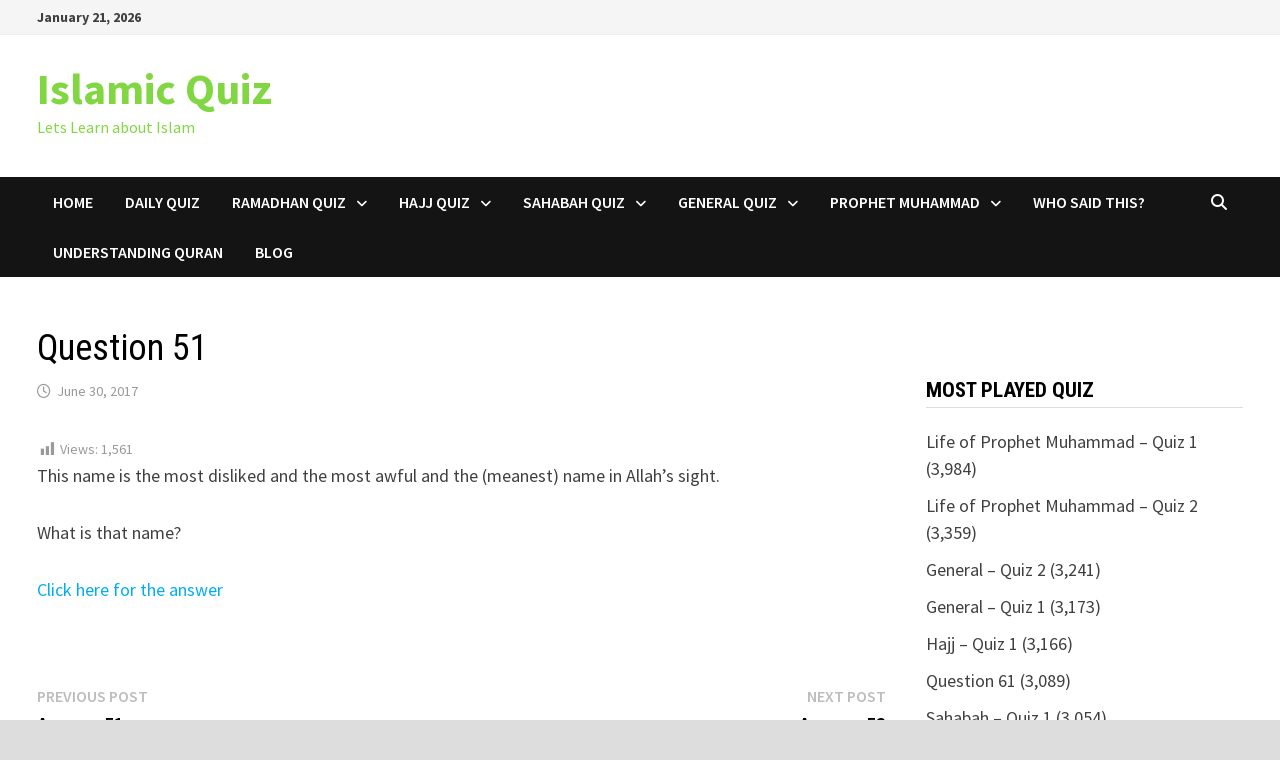

--- FILE ---
content_type: text/html; charset=UTF-8
request_url: https://islamicquiz.co.in/question-51/
body_size: 12068
content:
<!doctype html>
<html lang="en-US">
<head>
	<meta charset="UTF-8">
	<meta name="viewport" content="width=device-width, initial-scale=1">
	<link rel="profile" href="https://gmpg.org/xfn/11">

	<meta name='robots' content='index, follow, max-image-preview:large, max-snippet:-1, max-video-preview:-1' />

	<!-- This site is optimized with the Yoast SEO plugin v26.7 - https://yoast.com/wordpress/plugins/seo/ -->
	<title>Question 51 - Islamic Quiz</title>
	<link rel="canonical" href="https://islamicquiz.co.in/question-51/" />
	<meta property="og:locale" content="en_US" />
	<meta property="og:type" content="article" />
	<meta property="og:title" content="Question 51 - Islamic Quiz" />
	<meta property="og:description" content="This name is the most disliked and the most awful and the (meanest) name in Allah&#8217;s sight. What is that name? Click here for the &hellip;" />
	<meta property="og:url" content="https://islamicquiz.co.in/question-51/" />
	<meta property="og:site_name" content="Islamic Quiz" />
	<meta property="article:published_time" content="2017-06-30T09:14:00+00:00" />
	<meta property="article:modified_time" content="2022-07-30T16:07:32+00:00" />
	<meta name="author" content="admin" />
	<meta name="twitter:card" content="summary_large_image" />
	<meta name="twitter:label1" content="Written by" />
	<meta name="twitter:data1" content="admin" />
	<script type="application/ld+json" class="yoast-schema-graph">{"@context":"https://schema.org","@graph":[{"@type":"Article","@id":"https://islamicquiz.co.in/question-51/#article","isPartOf":{"@id":"https://islamicquiz.co.in/question-51/"},"author":{"name":"admin","@id":"https://islamicquiz.co.in/#/schema/person/9ce4f39eacc708d3d26388f152c82f85"},"headline":"Question 51","datePublished":"2017-06-30T09:14:00+00:00","dateModified":"2022-07-30T16:07:32+00:00","mainEntityOfPage":{"@id":"https://islamicquiz.co.in/question-51/"},"wordCount":28,"articleSection":["Quiz of the day"],"inLanguage":"en-US"},{"@type":"WebPage","@id":"https://islamicquiz.co.in/question-51/","url":"https://islamicquiz.co.in/question-51/","name":"Question 51 - Islamic Quiz","isPartOf":{"@id":"https://islamicquiz.co.in/#website"},"datePublished":"2017-06-30T09:14:00+00:00","dateModified":"2022-07-30T16:07:32+00:00","author":{"@id":"https://islamicquiz.co.in/#/schema/person/9ce4f39eacc708d3d26388f152c82f85"},"breadcrumb":{"@id":"https://islamicquiz.co.in/question-51/#breadcrumb"},"inLanguage":"en-US","potentialAction":[{"@type":"ReadAction","target":["https://islamicquiz.co.in/question-51/"]}]},{"@type":"BreadcrumbList","@id":"https://islamicquiz.co.in/question-51/#breadcrumb","itemListElement":[{"@type":"ListItem","position":1,"name":"Home","item":"https://islamicquiz.co.in/"},{"@type":"ListItem","position":2,"name":"Blog","item":"https://islamicquiz.co.in/blog/"},{"@type":"ListItem","position":3,"name":"Question 51"}]},{"@type":"WebSite","@id":"https://islamicquiz.co.in/#website","url":"https://islamicquiz.co.in/","name":"Islamic Quiz","description":"Lets Learn about Islam","potentialAction":[{"@type":"SearchAction","target":{"@type":"EntryPoint","urlTemplate":"https://islamicquiz.co.in/?s={search_term_string}"},"query-input":{"@type":"PropertyValueSpecification","valueRequired":true,"valueName":"search_term_string"}}],"inLanguage":"en-US"},{"@type":"Person","@id":"https://islamicquiz.co.in/#/schema/person/9ce4f39eacc708d3d26388f152c82f85","name":"admin","image":{"@type":"ImageObject","inLanguage":"en-US","@id":"https://islamicquiz.co.in/#/schema/person/image/","url":"https://secure.gravatar.com/avatar/83a522ee8bfc485f4fc45426feb298fb6d06f6a0ade0937392c2f2fbb45e6a0d?s=96&d=mm&r=g","contentUrl":"https://secure.gravatar.com/avatar/83a522ee8bfc485f4fc45426feb298fb6d06f6a0ade0937392c2f2fbb45e6a0d?s=96&d=mm&r=g","caption":"admin"}}]}</script>
	<!-- / Yoast SEO plugin. -->


<link rel='dns-prefetch' href='//fonts.googleapis.com' />
<link rel="alternate" type="application/rss+xml" title="Islamic Quiz &raquo; Feed" href="https://islamicquiz.co.in/feed/" />
<link rel="alternate" type="application/rss+xml" title="Islamic Quiz &raquo; Comments Feed" href="https://islamicquiz.co.in/comments/feed/" />
<link rel="alternate" title="oEmbed (JSON)" type="application/json+oembed" href="https://islamicquiz.co.in/wp-json/oembed/1.0/embed?url=https%3A%2F%2Fislamicquiz.co.in%2Fquestion-51%2F" />
<link rel="alternate" title="oEmbed (XML)" type="text/xml+oembed" href="https://islamicquiz.co.in/wp-json/oembed/1.0/embed?url=https%3A%2F%2Fislamicquiz.co.in%2Fquestion-51%2F&#038;format=xml" />
		<!-- This site uses the Google Analytics by MonsterInsights plugin v9.11.1 - Using Analytics tracking - https://www.monsterinsights.com/ -->
							<script src="//www.googletagmanager.com/gtag/js?id=G-WN8RKEPDB7"  data-cfasync="false" data-wpfc-render="false" type="text/javascript" async></script>
			<script data-cfasync="false" data-wpfc-render="false" type="text/javascript">
				var mi_version = '9.11.1';
				var mi_track_user = true;
				var mi_no_track_reason = '';
								var MonsterInsightsDefaultLocations = {"page_location":"https:\/\/islamicquiz.co.in\/question-51\/"};
								if ( typeof MonsterInsightsPrivacyGuardFilter === 'function' ) {
					var MonsterInsightsLocations = (typeof MonsterInsightsExcludeQuery === 'object') ? MonsterInsightsPrivacyGuardFilter( MonsterInsightsExcludeQuery ) : MonsterInsightsPrivacyGuardFilter( MonsterInsightsDefaultLocations );
				} else {
					var MonsterInsightsLocations = (typeof MonsterInsightsExcludeQuery === 'object') ? MonsterInsightsExcludeQuery : MonsterInsightsDefaultLocations;
				}

								var disableStrs = [
										'ga-disable-G-WN8RKEPDB7',
									];

				/* Function to detect opted out users */
				function __gtagTrackerIsOptedOut() {
					for (var index = 0; index < disableStrs.length; index++) {
						if (document.cookie.indexOf(disableStrs[index] + '=true') > -1) {
							return true;
						}
					}

					return false;
				}

				/* Disable tracking if the opt-out cookie exists. */
				if (__gtagTrackerIsOptedOut()) {
					for (var index = 0; index < disableStrs.length; index++) {
						window[disableStrs[index]] = true;
					}
				}

				/* Opt-out function */
				function __gtagTrackerOptout() {
					for (var index = 0; index < disableStrs.length; index++) {
						document.cookie = disableStrs[index] + '=true; expires=Thu, 31 Dec 2099 23:59:59 UTC; path=/';
						window[disableStrs[index]] = true;
					}
				}

				if ('undefined' === typeof gaOptout) {
					function gaOptout() {
						__gtagTrackerOptout();
					}
				}
								window.dataLayer = window.dataLayer || [];

				window.MonsterInsightsDualTracker = {
					helpers: {},
					trackers: {},
				};
				if (mi_track_user) {
					function __gtagDataLayer() {
						dataLayer.push(arguments);
					}

					function __gtagTracker(type, name, parameters) {
						if (!parameters) {
							parameters = {};
						}

						if (parameters.send_to) {
							__gtagDataLayer.apply(null, arguments);
							return;
						}

						if (type === 'event') {
														parameters.send_to = monsterinsights_frontend.v4_id;
							var hookName = name;
							if (typeof parameters['event_category'] !== 'undefined') {
								hookName = parameters['event_category'] + ':' + name;
							}

							if (typeof MonsterInsightsDualTracker.trackers[hookName] !== 'undefined') {
								MonsterInsightsDualTracker.trackers[hookName](parameters);
							} else {
								__gtagDataLayer('event', name, parameters);
							}
							
						} else {
							__gtagDataLayer.apply(null, arguments);
						}
					}

					__gtagTracker('js', new Date());
					__gtagTracker('set', {
						'developer_id.dZGIzZG': true,
											});
					if ( MonsterInsightsLocations.page_location ) {
						__gtagTracker('set', MonsterInsightsLocations);
					}
										__gtagTracker('config', 'G-WN8RKEPDB7', {"forceSSL":"true"} );
										window.gtag = __gtagTracker;										(function () {
						/* https://developers.google.com/analytics/devguides/collection/analyticsjs/ */
						/* ga and __gaTracker compatibility shim. */
						var noopfn = function () {
							return null;
						};
						var newtracker = function () {
							return new Tracker();
						};
						var Tracker = function () {
							return null;
						};
						var p = Tracker.prototype;
						p.get = noopfn;
						p.set = noopfn;
						p.send = function () {
							var args = Array.prototype.slice.call(arguments);
							args.unshift('send');
							__gaTracker.apply(null, args);
						};
						var __gaTracker = function () {
							var len = arguments.length;
							if (len === 0) {
								return;
							}
							var f = arguments[len - 1];
							if (typeof f !== 'object' || f === null || typeof f.hitCallback !== 'function') {
								if ('send' === arguments[0]) {
									var hitConverted, hitObject = false, action;
									if ('event' === arguments[1]) {
										if ('undefined' !== typeof arguments[3]) {
											hitObject = {
												'eventAction': arguments[3],
												'eventCategory': arguments[2],
												'eventLabel': arguments[4],
												'value': arguments[5] ? arguments[5] : 1,
											}
										}
									}
									if ('pageview' === arguments[1]) {
										if ('undefined' !== typeof arguments[2]) {
											hitObject = {
												'eventAction': 'page_view',
												'page_path': arguments[2],
											}
										}
									}
									if (typeof arguments[2] === 'object') {
										hitObject = arguments[2];
									}
									if (typeof arguments[5] === 'object') {
										Object.assign(hitObject, arguments[5]);
									}
									if ('undefined' !== typeof arguments[1].hitType) {
										hitObject = arguments[1];
										if ('pageview' === hitObject.hitType) {
											hitObject.eventAction = 'page_view';
										}
									}
									if (hitObject) {
										action = 'timing' === arguments[1].hitType ? 'timing_complete' : hitObject.eventAction;
										hitConverted = mapArgs(hitObject);
										__gtagTracker('event', action, hitConverted);
									}
								}
								return;
							}

							function mapArgs(args) {
								var arg, hit = {};
								var gaMap = {
									'eventCategory': 'event_category',
									'eventAction': 'event_action',
									'eventLabel': 'event_label',
									'eventValue': 'event_value',
									'nonInteraction': 'non_interaction',
									'timingCategory': 'event_category',
									'timingVar': 'name',
									'timingValue': 'value',
									'timingLabel': 'event_label',
									'page': 'page_path',
									'location': 'page_location',
									'title': 'page_title',
									'referrer' : 'page_referrer',
								};
								for (arg in args) {
																		if (!(!args.hasOwnProperty(arg) || !gaMap.hasOwnProperty(arg))) {
										hit[gaMap[arg]] = args[arg];
									} else {
										hit[arg] = args[arg];
									}
								}
								return hit;
							}

							try {
								f.hitCallback();
							} catch (ex) {
							}
						};
						__gaTracker.create = newtracker;
						__gaTracker.getByName = newtracker;
						__gaTracker.getAll = function () {
							return [];
						};
						__gaTracker.remove = noopfn;
						__gaTracker.loaded = true;
						window['__gaTracker'] = __gaTracker;
					})();
									} else {
										console.log("");
					(function () {
						function __gtagTracker() {
							return null;
						}

						window['__gtagTracker'] = __gtagTracker;
						window['gtag'] = __gtagTracker;
					})();
									}
			</script>
							<!-- / Google Analytics by MonsterInsights -->
		<style id='wp-img-auto-sizes-contain-inline-css' type='text/css'>
img:is([sizes=auto i],[sizes^="auto," i]){contain-intrinsic-size:3000px 1500px}
/*# sourceURL=wp-img-auto-sizes-contain-inline-css */
</style>
<link rel='stylesheet' id='dashicons-css' href='https://islamicquiz.co.in/wp-includes/css/dashicons.min.css?ver=6.9' type='text/css' media='all' />
<link rel='stylesheet' id='post-views-counter-frontend-css' href='https://islamicquiz.co.in/wp-content/plugins/post-views-counter/css/frontend.css?ver=1.7.1' type='text/css' media='all' />
<style id='wp-emoji-styles-inline-css' type='text/css'>

	img.wp-smiley, img.emoji {
		display: inline !important;
		border: none !important;
		box-shadow: none !important;
		height: 1em !important;
		width: 1em !important;
		margin: 0 0.07em !important;
		vertical-align: -0.1em !important;
		background: none !important;
		padding: 0 !important;
	}
/*# sourceURL=wp-emoji-styles-inline-css */
</style>
<style id='wp-block-library-inline-css' type='text/css'>
:root{--wp-block-synced-color:#7a00df;--wp-block-synced-color--rgb:122,0,223;--wp-bound-block-color:var(--wp-block-synced-color);--wp-editor-canvas-background:#ddd;--wp-admin-theme-color:#007cba;--wp-admin-theme-color--rgb:0,124,186;--wp-admin-theme-color-darker-10:#006ba1;--wp-admin-theme-color-darker-10--rgb:0,107,160.5;--wp-admin-theme-color-darker-20:#005a87;--wp-admin-theme-color-darker-20--rgb:0,90,135;--wp-admin-border-width-focus:2px}@media (min-resolution:192dpi){:root{--wp-admin-border-width-focus:1.5px}}.wp-element-button{cursor:pointer}:root .has-very-light-gray-background-color{background-color:#eee}:root .has-very-dark-gray-background-color{background-color:#313131}:root .has-very-light-gray-color{color:#eee}:root .has-very-dark-gray-color{color:#313131}:root .has-vivid-green-cyan-to-vivid-cyan-blue-gradient-background{background:linear-gradient(135deg,#00d084,#0693e3)}:root .has-purple-crush-gradient-background{background:linear-gradient(135deg,#34e2e4,#4721fb 50%,#ab1dfe)}:root .has-hazy-dawn-gradient-background{background:linear-gradient(135deg,#faaca8,#dad0ec)}:root .has-subdued-olive-gradient-background{background:linear-gradient(135deg,#fafae1,#67a671)}:root .has-atomic-cream-gradient-background{background:linear-gradient(135deg,#fdd79a,#004a59)}:root .has-nightshade-gradient-background{background:linear-gradient(135deg,#330968,#31cdcf)}:root .has-midnight-gradient-background{background:linear-gradient(135deg,#020381,#2874fc)}:root{--wp--preset--font-size--normal:16px;--wp--preset--font-size--huge:42px}.has-regular-font-size{font-size:1em}.has-larger-font-size{font-size:2.625em}.has-normal-font-size{font-size:var(--wp--preset--font-size--normal)}.has-huge-font-size{font-size:var(--wp--preset--font-size--huge)}.has-text-align-center{text-align:center}.has-text-align-left{text-align:left}.has-text-align-right{text-align:right}.has-fit-text{white-space:nowrap!important}#end-resizable-editor-section{display:none}.aligncenter{clear:both}.items-justified-left{justify-content:flex-start}.items-justified-center{justify-content:center}.items-justified-right{justify-content:flex-end}.items-justified-space-between{justify-content:space-between}.screen-reader-text{border:0;clip-path:inset(50%);height:1px;margin:-1px;overflow:hidden;padding:0;position:absolute;width:1px;word-wrap:normal!important}.screen-reader-text:focus{background-color:#ddd;clip-path:none;color:#444;display:block;font-size:1em;height:auto;left:5px;line-height:normal;padding:15px 23px 14px;text-decoration:none;top:5px;width:auto;z-index:100000}html :where(.has-border-color){border-style:solid}html :where([style*=border-top-color]){border-top-style:solid}html :where([style*=border-right-color]){border-right-style:solid}html :where([style*=border-bottom-color]){border-bottom-style:solid}html :where([style*=border-left-color]){border-left-style:solid}html :where([style*=border-width]){border-style:solid}html :where([style*=border-top-width]){border-top-style:solid}html :where([style*=border-right-width]){border-right-style:solid}html :where([style*=border-bottom-width]){border-bottom-style:solid}html :where([style*=border-left-width]){border-left-style:solid}html :where(img[class*=wp-image-]){height:auto;max-width:100%}:where(figure){margin:0 0 1em}html :where(.is-position-sticky){--wp-admin--admin-bar--position-offset:var(--wp-admin--admin-bar--height,0px)}@media screen and (max-width:600px){html :where(.is-position-sticky){--wp-admin--admin-bar--position-offset:0px}}

/*# sourceURL=wp-block-library-inline-css */
</style><style id='global-styles-inline-css' type='text/css'>
:root{--wp--preset--aspect-ratio--square: 1;--wp--preset--aspect-ratio--4-3: 4/3;--wp--preset--aspect-ratio--3-4: 3/4;--wp--preset--aspect-ratio--3-2: 3/2;--wp--preset--aspect-ratio--2-3: 2/3;--wp--preset--aspect-ratio--16-9: 16/9;--wp--preset--aspect-ratio--9-16: 9/16;--wp--preset--color--black: #000000;--wp--preset--color--cyan-bluish-gray: #abb8c3;--wp--preset--color--white: #ffffff;--wp--preset--color--pale-pink: #f78da7;--wp--preset--color--vivid-red: #cf2e2e;--wp--preset--color--luminous-vivid-orange: #ff6900;--wp--preset--color--luminous-vivid-amber: #fcb900;--wp--preset--color--light-green-cyan: #7bdcb5;--wp--preset--color--vivid-green-cyan: #00d084;--wp--preset--color--pale-cyan-blue: #8ed1fc;--wp--preset--color--vivid-cyan-blue: #0693e3;--wp--preset--color--vivid-purple: #9b51e0;--wp--preset--gradient--vivid-cyan-blue-to-vivid-purple: linear-gradient(135deg,rgb(6,147,227) 0%,rgb(155,81,224) 100%);--wp--preset--gradient--light-green-cyan-to-vivid-green-cyan: linear-gradient(135deg,rgb(122,220,180) 0%,rgb(0,208,130) 100%);--wp--preset--gradient--luminous-vivid-amber-to-luminous-vivid-orange: linear-gradient(135deg,rgb(252,185,0) 0%,rgb(255,105,0) 100%);--wp--preset--gradient--luminous-vivid-orange-to-vivid-red: linear-gradient(135deg,rgb(255,105,0) 0%,rgb(207,46,46) 100%);--wp--preset--gradient--very-light-gray-to-cyan-bluish-gray: linear-gradient(135deg,rgb(238,238,238) 0%,rgb(169,184,195) 100%);--wp--preset--gradient--cool-to-warm-spectrum: linear-gradient(135deg,rgb(74,234,220) 0%,rgb(151,120,209) 20%,rgb(207,42,186) 40%,rgb(238,44,130) 60%,rgb(251,105,98) 80%,rgb(254,248,76) 100%);--wp--preset--gradient--blush-light-purple: linear-gradient(135deg,rgb(255,206,236) 0%,rgb(152,150,240) 100%);--wp--preset--gradient--blush-bordeaux: linear-gradient(135deg,rgb(254,205,165) 0%,rgb(254,45,45) 50%,rgb(107,0,62) 100%);--wp--preset--gradient--luminous-dusk: linear-gradient(135deg,rgb(255,203,112) 0%,rgb(199,81,192) 50%,rgb(65,88,208) 100%);--wp--preset--gradient--pale-ocean: linear-gradient(135deg,rgb(255,245,203) 0%,rgb(182,227,212) 50%,rgb(51,167,181) 100%);--wp--preset--gradient--electric-grass: linear-gradient(135deg,rgb(202,248,128) 0%,rgb(113,206,126) 100%);--wp--preset--gradient--midnight: linear-gradient(135deg,rgb(2,3,129) 0%,rgb(40,116,252) 100%);--wp--preset--font-size--small: 13px;--wp--preset--font-size--medium: 20px;--wp--preset--font-size--large: 36px;--wp--preset--font-size--x-large: 42px;--wp--preset--spacing--20: 0.44rem;--wp--preset--spacing--30: 0.67rem;--wp--preset--spacing--40: 1rem;--wp--preset--spacing--50: 1.5rem;--wp--preset--spacing--60: 2.25rem;--wp--preset--spacing--70: 3.38rem;--wp--preset--spacing--80: 5.06rem;--wp--preset--shadow--natural: 6px 6px 9px rgba(0, 0, 0, 0.2);--wp--preset--shadow--deep: 12px 12px 50px rgba(0, 0, 0, 0.4);--wp--preset--shadow--sharp: 6px 6px 0px rgba(0, 0, 0, 0.2);--wp--preset--shadow--outlined: 6px 6px 0px -3px rgb(255, 255, 255), 6px 6px rgb(0, 0, 0);--wp--preset--shadow--crisp: 6px 6px 0px rgb(0, 0, 0);}:where(.is-layout-flex){gap: 0.5em;}:where(.is-layout-grid){gap: 0.5em;}body .is-layout-flex{display: flex;}.is-layout-flex{flex-wrap: wrap;align-items: center;}.is-layout-flex > :is(*, div){margin: 0;}body .is-layout-grid{display: grid;}.is-layout-grid > :is(*, div){margin: 0;}:where(.wp-block-columns.is-layout-flex){gap: 2em;}:where(.wp-block-columns.is-layout-grid){gap: 2em;}:where(.wp-block-post-template.is-layout-flex){gap: 1.25em;}:where(.wp-block-post-template.is-layout-grid){gap: 1.25em;}.has-black-color{color: var(--wp--preset--color--black) !important;}.has-cyan-bluish-gray-color{color: var(--wp--preset--color--cyan-bluish-gray) !important;}.has-white-color{color: var(--wp--preset--color--white) !important;}.has-pale-pink-color{color: var(--wp--preset--color--pale-pink) !important;}.has-vivid-red-color{color: var(--wp--preset--color--vivid-red) !important;}.has-luminous-vivid-orange-color{color: var(--wp--preset--color--luminous-vivid-orange) !important;}.has-luminous-vivid-amber-color{color: var(--wp--preset--color--luminous-vivid-amber) !important;}.has-light-green-cyan-color{color: var(--wp--preset--color--light-green-cyan) !important;}.has-vivid-green-cyan-color{color: var(--wp--preset--color--vivid-green-cyan) !important;}.has-pale-cyan-blue-color{color: var(--wp--preset--color--pale-cyan-blue) !important;}.has-vivid-cyan-blue-color{color: var(--wp--preset--color--vivid-cyan-blue) !important;}.has-vivid-purple-color{color: var(--wp--preset--color--vivid-purple) !important;}.has-black-background-color{background-color: var(--wp--preset--color--black) !important;}.has-cyan-bluish-gray-background-color{background-color: var(--wp--preset--color--cyan-bluish-gray) !important;}.has-white-background-color{background-color: var(--wp--preset--color--white) !important;}.has-pale-pink-background-color{background-color: var(--wp--preset--color--pale-pink) !important;}.has-vivid-red-background-color{background-color: var(--wp--preset--color--vivid-red) !important;}.has-luminous-vivid-orange-background-color{background-color: var(--wp--preset--color--luminous-vivid-orange) !important;}.has-luminous-vivid-amber-background-color{background-color: var(--wp--preset--color--luminous-vivid-amber) !important;}.has-light-green-cyan-background-color{background-color: var(--wp--preset--color--light-green-cyan) !important;}.has-vivid-green-cyan-background-color{background-color: var(--wp--preset--color--vivid-green-cyan) !important;}.has-pale-cyan-blue-background-color{background-color: var(--wp--preset--color--pale-cyan-blue) !important;}.has-vivid-cyan-blue-background-color{background-color: var(--wp--preset--color--vivid-cyan-blue) !important;}.has-vivid-purple-background-color{background-color: var(--wp--preset--color--vivid-purple) !important;}.has-black-border-color{border-color: var(--wp--preset--color--black) !important;}.has-cyan-bluish-gray-border-color{border-color: var(--wp--preset--color--cyan-bluish-gray) !important;}.has-white-border-color{border-color: var(--wp--preset--color--white) !important;}.has-pale-pink-border-color{border-color: var(--wp--preset--color--pale-pink) !important;}.has-vivid-red-border-color{border-color: var(--wp--preset--color--vivid-red) !important;}.has-luminous-vivid-orange-border-color{border-color: var(--wp--preset--color--luminous-vivid-orange) !important;}.has-luminous-vivid-amber-border-color{border-color: var(--wp--preset--color--luminous-vivid-amber) !important;}.has-light-green-cyan-border-color{border-color: var(--wp--preset--color--light-green-cyan) !important;}.has-vivid-green-cyan-border-color{border-color: var(--wp--preset--color--vivid-green-cyan) !important;}.has-pale-cyan-blue-border-color{border-color: var(--wp--preset--color--pale-cyan-blue) !important;}.has-vivid-cyan-blue-border-color{border-color: var(--wp--preset--color--vivid-cyan-blue) !important;}.has-vivid-purple-border-color{border-color: var(--wp--preset--color--vivid-purple) !important;}.has-vivid-cyan-blue-to-vivid-purple-gradient-background{background: var(--wp--preset--gradient--vivid-cyan-blue-to-vivid-purple) !important;}.has-light-green-cyan-to-vivid-green-cyan-gradient-background{background: var(--wp--preset--gradient--light-green-cyan-to-vivid-green-cyan) !important;}.has-luminous-vivid-amber-to-luminous-vivid-orange-gradient-background{background: var(--wp--preset--gradient--luminous-vivid-amber-to-luminous-vivid-orange) !important;}.has-luminous-vivid-orange-to-vivid-red-gradient-background{background: var(--wp--preset--gradient--luminous-vivid-orange-to-vivid-red) !important;}.has-very-light-gray-to-cyan-bluish-gray-gradient-background{background: var(--wp--preset--gradient--very-light-gray-to-cyan-bluish-gray) !important;}.has-cool-to-warm-spectrum-gradient-background{background: var(--wp--preset--gradient--cool-to-warm-spectrum) !important;}.has-blush-light-purple-gradient-background{background: var(--wp--preset--gradient--blush-light-purple) !important;}.has-blush-bordeaux-gradient-background{background: var(--wp--preset--gradient--blush-bordeaux) !important;}.has-luminous-dusk-gradient-background{background: var(--wp--preset--gradient--luminous-dusk) !important;}.has-pale-ocean-gradient-background{background: var(--wp--preset--gradient--pale-ocean) !important;}.has-electric-grass-gradient-background{background: var(--wp--preset--gradient--electric-grass) !important;}.has-midnight-gradient-background{background: var(--wp--preset--gradient--midnight) !important;}.has-small-font-size{font-size: var(--wp--preset--font-size--small) !important;}.has-medium-font-size{font-size: var(--wp--preset--font-size--medium) !important;}.has-large-font-size{font-size: var(--wp--preset--font-size--large) !important;}.has-x-large-font-size{font-size: var(--wp--preset--font-size--x-large) !important;}
/*# sourceURL=global-styles-inline-css */
</style>

<style id='classic-theme-styles-inline-css' type='text/css'>
/*! This file is auto-generated */
.wp-block-button__link{color:#fff;background-color:#32373c;border-radius:9999px;box-shadow:none;text-decoration:none;padding:calc(.667em + 2px) calc(1.333em + 2px);font-size:1.125em}.wp-block-file__button{background:#32373c;color:#fff;text-decoration:none}
/*# sourceURL=/wp-includes/css/classic-themes.min.css */
</style>
<link rel='stylesheet' id='font-awesome-css' href='https://islamicquiz.co.in/wp-content/themes/bam/assets/fonts/css/all.min.css?ver=6.7.2' type='text/css' media='all' />
<link rel='stylesheet' id='bam-style-css' href='https://islamicquiz.co.in/wp-content/themes/bam/style.css?ver=1.3.5' type='text/css' media='all' />
<link rel='stylesheet' id='bam-google-fonts-css' href='https://fonts.googleapis.com/css?family=Source+Sans+Pro%3A100%2C200%2C300%2C400%2C500%2C600%2C700%2C800%2C900%2C100i%2C200i%2C300i%2C400i%2C500i%2C600i%2C700i%2C800i%2C900i|Roboto+Condensed%3A100%2C200%2C300%2C400%2C500%2C600%2C700%2C800%2C900%2C100i%2C200i%2C300i%2C400i%2C500i%2C600i%2C700i%2C800i%2C900i%26subset%3Dlatin' type='text/css' media='all' />
<script type="text/javascript" src="https://islamicquiz.co.in/wp-content/plugins/google-analytics-for-wordpress/assets/js/frontend-gtag.min.js?ver=9.11.1" id="monsterinsights-frontend-script-js" async="async" data-wp-strategy="async"></script>
<script data-cfasync="false" data-wpfc-render="false" type="text/javascript" id='monsterinsights-frontend-script-js-extra'>/* <![CDATA[ */
var monsterinsights_frontend = {"js_events_tracking":"true","download_extensions":"doc,pdf,ppt,zip,xls,docx,pptx,xlsx","inbound_paths":"[]","home_url":"https:\/\/islamicquiz.co.in","hash_tracking":"false","v4_id":"G-WN8RKEPDB7"};/* ]]> */
</script>
<link rel="https://api.w.org/" href="https://islamicquiz.co.in/wp-json/" /><link rel="alternate" title="JSON" type="application/json" href="https://islamicquiz.co.in/wp-json/wp/v2/posts/700" /><link rel="EditURI" type="application/rsd+xml" title="RSD" href="https://islamicquiz.co.in/xmlrpc.php?rsd" />
<meta name="generator" content="WordPress 6.9" />
<link rel='shortlink' href='https://islamicquiz.co.in/?p=700' />

		<style type="text/css" id="theme-custom-css">
			/* Color CSS */
                
                    blockquote {
                        border-left: 4px solid #81d742;
                    }

                    button,
                    input[type="button"],
                    input[type="reset"],
                    input[type="submit"] {
                        background: #81d742;
                    }

                    .wp-block-search .wp-block-search__button {
                        background: #81d742;
                    }

                    .bam-readmore {
                        background: #81d742;
                    }

                    .site-title a, .site-description {
                        color: #81d742;
                    }

                    .site-header.default-style .main-navigation ul li a:hover {
                        color: #81d742;
                    }

                    .site-header.default-style .main-navigation ul ul li a:hover {
                        background: #81d742;
                    }

                    .site-header.default-style .main-navigation .current_page_item > a,
                    .site-header.default-style .main-navigation .current-menu-item > a,
                    .site-header.default-style .main-navigation .current_page_ancestor > a,
                    .site-header.default-style .main-navigation .current-menu-ancestor > a {
                        color: #81d742;
                    }

                    .site-header.horizontal-style .main-navigation ul li a:hover {
                        color: #81d742;
                    }

                    .site-header.horizontal-style .main-navigation ul ul li a:hover {
                        background: #81d742;
                    }

                    .site-header.horizontal-style .main-navigation .current_page_item > a,
                    .site-header.horizontal-style .main-navigation .current-menu-item > a,
                    .site-header.horizontal-style .main-navigation .current_page_ancestor > a,
                    .site-header.horizontal-style .main-navigation .current-menu-ancestor > a {
                        color: #81d742;
                    }

                    .posts-navigation .nav-previous a:hover,
                    .posts-navigation .nav-next a:hover {
                        color: #81d742;
                    }

                    .post-navigation .nav-previous .post-title:hover,
                    .post-navigation .nav-next .post-title:hover {
                        color: #81d742;
                    }

                    .pagination .page-numbers.current {
                        background: #81d742;
                        border: 1px solid #81d742;
                        color: #ffffff;
                    }
                      
                    .pagination a.page-numbers:hover {
                        background: #81d742;
                        border: 1px solid #81d742;
                    }

                    .widget a:hover,
                    .widget ul li a:hover {
                        color: #81d742;
                    }

                    li.bm-tab.th-ui-state-active a {
                        border-bottom: 1px solid #81d742;
                    }

                    .footer-widget-area .widget a:hover {
                        color: #81d742;
                    }

                    .bms-title a:hover {
                        color: #81d742;
                    }

                    .bam-entry .entry-title a:hover {
                        color: #81d742;
                    }

                    .related-post-meta a:hover,
                    .entry-meta a:hover {
                        color: #81d742;
                    }

                    .related-post-meta .byline a:hover,
                    .entry-meta .byline a:hover {
                        color: #81d742;
                    }

                    .cat-links a {
                        color: #81d742;
                    }

                    .tags-links a:hover {
                        background: #81d742;
                    }

                    .related-post-title a:hover {
                        color: #81d742;
                    }

                    .author-posts-link:hover {
                        color: #81d742;
                    }

                    .comment-author a {
                        color: #81d742;
                    }

                    .comment-metadata a:hover,
                    .comment-metadata a:focus,
                    .pingback .comment-edit-link:hover,
                    .pingback .comment-edit-link:focus {
                        color: #81d742;
                    }

                    .comment-reply-link:hover,
                    .comment-reply-link:focus {
                        background: #81d742;
                    }

                    .comment-notes a:hover,
                    .comment-awaiting-moderation a:hover,
                    .logged-in-as a:hover,
                    .form-allowed-tags a:hover {
                        color: #81d742;
                    }

                    .required {
                        color: #81d742;
                    }

                    .comment-reply-title small a:before {
                        color: #81d742;
                    }

                    .wp-block-quote {
                        border-left: 4px solid #81d742;
                    }

                    .wp-block-quote[style*="text-align:right"], .wp-block-quote[style*="text-align: right"] {
                        border-right: 4px solid #81d742;
                    }

                    .site-info a:hover {
                        color: #81d742;
                    }

                    #bam-tags a, .widget_tag_cloud .tagcloud a {
                        background: #81d742;
                    }

                
                    .page-content a:hover,
                    .entry-content a:hover {
                        color: #00aeef;
                    }
                
                    body.boxed-layout.custom-background,
                    body.boxed-layout {
                        background-color: #dddddd;
                    }
                
                    body.boxed-layout.custom-background.separate-containers,
                    body.boxed-layout.separate-containers {
                        background-color: #dddddd;
                    }
                
                    body.wide-layout.custom-background.separate-containers,
                    body.wide-layout.separate-containers {
                        background-color: #eeeeee;
                    }		</style>

	</head>

<body class="wp-singular post-template-default single single-post postid-700 single-format-standard wp-embed-responsive wp-theme-bam boxed-layout right-sidebar one-container">



<div id="page" class="site">
	<a class="skip-link screen-reader-text" href="#content">Skip to content</a>

	
<div id="topbar" class="bam-topbar clearfix">

    <div class="container">

                    <span class="bam-date">January 21, 2026</span>
        
        
        
    </div>

</div>
	


<header id="masthead" class="site-header default-style">

    
    

<div id="site-header-inner" class="clearfix container left-logo">

    <div class="site-branding">
    <div class="site-branding-inner">

        
        <div class="site-branding-text">
                            <p class="site-title"><a href="https://islamicquiz.co.in/" rel="home">Islamic Quiz</a></p>
                                <p class="site-description">Lets Learn about Islam</p>
                    </div><!-- .site-branding-text -->

    </div><!-- .site-branding-inner -->
</div><!-- .site-branding -->
        
</div><!-- #site-header-inner -->



<nav id="site-navigation" class="main-navigation">

    <div id="site-navigation-inner" class="container align-left show-search">
        
        <div class="menu-daily-quiz-container"><ul id="primary-menu" class="menu"><li id="menu-item-435" class="menu-item menu-item-type-custom menu-item-object-custom menu-item-home menu-item-435"><a href="http://islamicquiz.co.in">Home</a></li>
<li id="menu-item-1507" class="menu-item menu-item-type-taxonomy menu-item-object-category menu-item-1507"><a href="https://islamicquiz.co.in/topics/daily-quiz/">Daily Quiz</a></li>
<li id="menu-item-1283" class="menu-item menu-item-type-custom menu-item-object-custom menu-item-has-children menu-item-1283"><a href="https://islamicquiz.co.in/ramadhan-quiz-1/">Ramadhan Quiz</a>
<ul class="sub-menu">
	<li id="menu-item-1280" class="menu-item menu-item-type-post_type menu-item-object-post menu-item-1280"><a href="https://islamicquiz.co.in/ramadhan-quiz-1/">Ramadhan Quiz 1</a></li>
</ul>
</li>
<li id="menu-item-1281" class="menu-item menu-item-type-custom menu-item-object-custom menu-item-has-children menu-item-1281"><a href="https://islamicquiz.co.in/hajj-quiz-1/">Hajj Quiz</a>
<ul class="sub-menu">
	<li id="menu-item-1273" class="menu-item menu-item-type-post_type menu-item-object-post menu-item-1273"><a href="https://islamicquiz.co.in/hajj-quiz-1/">Hajj – Quiz 1</a></li>
	<li id="menu-item-1272" class="menu-item menu-item-type-post_type menu-item-object-post menu-item-1272"><a href="https://islamicquiz.co.in/hajj-quiz-2/">Hajj – Quiz 2</a></li>
</ul>
</li>
<li id="menu-item-1282" class="menu-item menu-item-type-custom menu-item-object-custom menu-item-has-children menu-item-1282"><a href="https://islamicquiz.co.in/sahabah-quiz-1/">Sahabah Quiz</a>
<ul class="sub-menu">
	<li id="menu-item-1279" class="menu-item menu-item-type-post_type menu-item-object-post menu-item-1279"><a href="https://islamicquiz.co.in/sahabah-quiz-1/">Sahabah – Quiz 1</a></li>
</ul>
</li>
<li id="menu-item-1284" class="menu-item menu-item-type-custom menu-item-object-custom menu-item-has-children menu-item-1284"><a href="https://islamicquiz.co.in/general-quiz-1/">General Quiz</a>
<ul class="sub-menu">
	<li id="menu-item-1278" class="menu-item menu-item-type-post_type menu-item-object-post menu-item-1278"><a href="https://islamicquiz.co.in/general-quiz-1/">General – Quiz 1</a></li>
	<li id="menu-item-1277" class="menu-item menu-item-type-post_type menu-item-object-post menu-item-1277"><a href="https://islamicquiz.co.in/general-quiz-2/">General – Quiz 2</a></li>
	<li id="menu-item-1276" class="menu-item menu-item-type-post_type menu-item-object-post menu-item-1276"><a href="https://islamicquiz.co.in/general-quiz-3/">General – Quiz 3</a></li>
</ul>
</li>
<li id="menu-item-1285" class="menu-item menu-item-type-custom menu-item-object-custom menu-item-has-children menu-item-1285"><a href="https://islamicquiz.co.in/life-of-prophet-muhammad-quiz-1/">Prophet Muhammad</a>
<ul class="sub-menu">
	<li id="menu-item-1271" class="menu-item menu-item-type-post_type menu-item-object-post menu-item-1271"><a href="https://islamicquiz.co.in/life-of-prophet-muhammad-quiz-1/">Life of Prophet Muhammad – Quiz 1</a></li>
	<li id="menu-item-1270" class="menu-item menu-item-type-post_type menu-item-object-post menu-item-1270"><a href="https://islamicquiz.co.in/life-of-prophet-muhammad-quiz-2/">Life of Prophet Muhammad – Quiz 2</a></li>
	<li id="menu-item-1275" class="menu-item menu-item-type-post_type menu-item-object-post menu-item-1275"><a href="https://islamicquiz.co.in/life-of-prophet-muhammad-quiz-3/">Life of Prophet Muhammad – Quiz 3</a></li>
	<li id="menu-item-1274" class="menu-item menu-item-type-post_type menu-item-object-post menu-item-1274"><a href="https://islamicquiz.co.in/life-of-prophet-muhammad-quiz-4/">Life of Prophet Muhammad – Quiz 4</a></li>
</ul>
</li>
<li id="menu-item-1483" class="menu-item menu-item-type-post_type menu-item-object-page menu-item-1483"><a href="https://islamicquiz.co.in/who-said-this/">Who said this?</a></li>
<li id="menu-item-535" class="menu-item menu-item-type-post_type menu-item-object-page menu-item-535"><a href="https://islamicquiz.co.in/understanding-quran/">Understanding Quran</a></li>
<li id="menu-item-1490" class="menu-item menu-item-type-post_type menu-item-object-page current_page_parent menu-item-1490"><a href="https://islamicquiz.co.in/blog/">Blog</a></li>
</ul></div><div class="bam-search-button-icon">
    <i class="fas fa-search" aria-hidden="true"></i>
</div>
<div class="bam-search-box-container">
    <div class="bam-search-box">
        <form role="search" method="get" class="search-form" action="https://islamicquiz.co.in/">
				<label>
					<span class="screen-reader-text">Search for:</span>
					<input type="search" class="search-field" placeholder="Search &hellip;" value="" name="s" />
				</label>
				<input type="submit" class="search-submit" value="Search" />
			</form>    </div><!-- th-search-box -->
</div><!-- .th-search-box-container -->

        <button class="menu-toggle" aria-controls="primary-menu" aria-expanded="false" data-toggle-target=".mobile-navigation"><i class="fas fa-bars"></i>Menu</button>
        
    </div><!-- .container -->
    
</nav><!-- #site-navigation -->
<div class="mobile-dropdown">
    <nav class="mobile-navigation">
        <div class="menu-daily-quiz-container"><ul id="primary-menu-mobile" class="menu"><li class="menu-item menu-item-type-custom menu-item-object-custom menu-item-home menu-item-435"><a href="http://islamicquiz.co.in">Home</a></li>
<li class="menu-item menu-item-type-taxonomy menu-item-object-category menu-item-1507"><a href="https://islamicquiz.co.in/topics/daily-quiz/">Daily Quiz</a></li>
<li class="menu-item menu-item-type-custom menu-item-object-custom menu-item-has-children menu-item-1283"><a href="https://islamicquiz.co.in/ramadhan-quiz-1/">Ramadhan Quiz</a><button class="dropdown-toggle" data-toggle-target=".mobile-navigation .menu-item-1283 > .sub-menu" aria-expanded="false"><span class="screen-reader-text">Show sub menu</span></button>
<ul class="sub-menu">
	<li class="menu-item menu-item-type-post_type menu-item-object-post menu-item-1280"><a href="https://islamicquiz.co.in/ramadhan-quiz-1/">Ramadhan Quiz 1</a></li>
</ul>
</li>
<li class="menu-item menu-item-type-custom menu-item-object-custom menu-item-has-children menu-item-1281"><a href="https://islamicquiz.co.in/hajj-quiz-1/">Hajj Quiz</a><button class="dropdown-toggle" data-toggle-target=".mobile-navigation .menu-item-1281 > .sub-menu" aria-expanded="false"><span class="screen-reader-text">Show sub menu</span></button>
<ul class="sub-menu">
	<li class="menu-item menu-item-type-post_type menu-item-object-post menu-item-1273"><a href="https://islamicquiz.co.in/hajj-quiz-1/">Hajj – Quiz 1</a></li>
	<li class="menu-item menu-item-type-post_type menu-item-object-post menu-item-1272"><a href="https://islamicquiz.co.in/hajj-quiz-2/">Hajj – Quiz 2</a></li>
</ul>
</li>
<li class="menu-item menu-item-type-custom menu-item-object-custom menu-item-has-children menu-item-1282"><a href="https://islamicquiz.co.in/sahabah-quiz-1/">Sahabah Quiz</a><button class="dropdown-toggle" data-toggle-target=".mobile-navigation .menu-item-1282 > .sub-menu" aria-expanded="false"><span class="screen-reader-text">Show sub menu</span></button>
<ul class="sub-menu">
	<li class="menu-item menu-item-type-post_type menu-item-object-post menu-item-1279"><a href="https://islamicquiz.co.in/sahabah-quiz-1/">Sahabah – Quiz 1</a></li>
</ul>
</li>
<li class="menu-item menu-item-type-custom menu-item-object-custom menu-item-has-children menu-item-1284"><a href="https://islamicquiz.co.in/general-quiz-1/">General Quiz</a><button class="dropdown-toggle" data-toggle-target=".mobile-navigation .menu-item-1284 > .sub-menu" aria-expanded="false"><span class="screen-reader-text">Show sub menu</span></button>
<ul class="sub-menu">
	<li class="menu-item menu-item-type-post_type menu-item-object-post menu-item-1278"><a href="https://islamicquiz.co.in/general-quiz-1/">General – Quiz 1</a></li>
	<li class="menu-item menu-item-type-post_type menu-item-object-post menu-item-1277"><a href="https://islamicquiz.co.in/general-quiz-2/">General – Quiz 2</a></li>
	<li class="menu-item menu-item-type-post_type menu-item-object-post menu-item-1276"><a href="https://islamicquiz.co.in/general-quiz-3/">General – Quiz 3</a></li>
</ul>
</li>
<li class="menu-item menu-item-type-custom menu-item-object-custom menu-item-has-children menu-item-1285"><a href="https://islamicquiz.co.in/life-of-prophet-muhammad-quiz-1/">Prophet Muhammad</a><button class="dropdown-toggle" data-toggle-target=".mobile-navigation .menu-item-1285 > .sub-menu" aria-expanded="false"><span class="screen-reader-text">Show sub menu</span></button>
<ul class="sub-menu">
	<li class="menu-item menu-item-type-post_type menu-item-object-post menu-item-1271"><a href="https://islamicquiz.co.in/life-of-prophet-muhammad-quiz-1/">Life of Prophet Muhammad – Quiz 1</a></li>
	<li class="menu-item menu-item-type-post_type menu-item-object-post menu-item-1270"><a href="https://islamicquiz.co.in/life-of-prophet-muhammad-quiz-2/">Life of Prophet Muhammad – Quiz 2</a></li>
	<li class="menu-item menu-item-type-post_type menu-item-object-post menu-item-1275"><a href="https://islamicquiz.co.in/life-of-prophet-muhammad-quiz-3/">Life of Prophet Muhammad – Quiz 3</a></li>
	<li class="menu-item menu-item-type-post_type menu-item-object-post menu-item-1274"><a href="https://islamicquiz.co.in/life-of-prophet-muhammad-quiz-4/">Life of Prophet Muhammad – Quiz 4</a></li>
</ul>
</li>
<li class="menu-item menu-item-type-post_type menu-item-object-page menu-item-1483"><a href="https://islamicquiz.co.in/who-said-this/">Who said this?</a></li>
<li class="menu-item menu-item-type-post_type menu-item-object-page menu-item-535"><a href="https://islamicquiz.co.in/understanding-quran/">Understanding Quran</a></li>
<li class="menu-item menu-item-type-post_type menu-item-object-page current_page_parent menu-item-1490"><a href="https://islamicquiz.co.in/blog/">Blog</a></li>
</ul></div>    </nav>
</div>

    
         
</header><!-- #masthead -->


	
	<div id="content" class="site-content">
		<div class="container">

	
	<div id="primary" class="content-area">

		
		<main id="main" class="site-main">

			
			
<article id="post-700" class="bam-single-post post-700 post type-post status-publish format-standard hentry category-quiz-of-the-day">

	
	<div class="category-list">
			</div><!-- .category-list -->

	<header class="entry-header">
		<h1 class="entry-title">Question 51</h1>			<div class="entry-meta">
				<span class="posted-on"><i class="far fa-clock"></i><a href="https://islamicquiz.co.in/question-51/" rel="bookmark"><time class="entry-date published sm-hu" datetime="2017-06-30T14:44:00+05:30">June 30, 2017</time><time class="updated" datetime="2022-07-30T21:37:32+05:30">July 30, 2022</time></a></span>			</div><!-- .entry-meta -->
			</header><!-- .entry-header -->

	
	
	
	<div class="entry-content">
		<div class="post-views content-post post-700 entry-meta load-static">
				<span class="post-views-icon dashicons dashicons-chart-bar"></span> <span class="post-views-label">Views:</span> <span class="post-views-count">1,561</span>
			</div><p>This name is the most disliked and the most awful and the (meanest) name in Allah&#8217;s sight.</p>
<p>What is that name?</p>
<p><a href="https://islamicquiz.co.in/answer-51/">Click here for the answer</a></p>
	</div><!-- .entry-content -->

	
	<footer class="entry-footer">
			</footer><!-- .entry-footer -->

	
</article><!-- #post-700 -->
	<nav class="navigation post-navigation" aria-label="Posts">
		<h2 class="screen-reader-text">Post navigation</h2>
		<div class="nav-links"><div class="nav-previous"><a href="https://islamicquiz.co.in/answer-51/" rel="prev"><span class="meta-nav" aria-hidden="true">Previous Post</span> <span class="screen-reader-text">Previous post:</span> <br/><span class="post-title">Answer 51</span></a></div><div class="nav-next"><a href="https://islamicquiz.co.in/answer-52/" rel="next"><span class="meta-nav" aria-hidden="true">Next Post</span> <span class="screen-reader-text">Next post:</span> <br/><span class="post-title">Answer 52</span></a></div></div>
	</nav>
			
		</main><!-- #main -->

		
	</div><!-- #primary -->

	


<aside id="secondary" class="widget-area">

	
	<section id="custom_html-2" class="widget_text widget widget_custom_html"><div class="textwidget custom-html-widget"><!-- Histats.com  (div with counter) --><div id="histats_counter"></div>
<!-- Histats.com  START  (aync)-->
<script type="text/javascript">var _Hasync= _Hasync|| [];
_Hasync.push(['Histats.start', '1,4505453,4,205,255,27,00011111']);
_Hasync.push(['Histats.fasi', '1']);
_Hasync.push(['Histats.track_hits', '']);
(function() {
var hs = document.createElement('script'); hs.type = 'text/javascript'; hs.async = true;
hs.src = ('//s10.histats.com/js15_as.js');
(document.getElementsByTagName('head')[0] || document.getElementsByTagName('body')[0]).appendChild(hs);
})();</script>
<noscript><a href="/" target="_blank"><img  src="//sstatic1.histats.com/0.gif?4505453&101" alt="contadores" border="0"></a></noscript>
<!-- Histats.com  END  --></div></section><section id="post_views_counter_list_widget-2" class="widget widget_post_views_counter_list_widget"><h4 class="widget-title">Most Played Quiz</h4><ul><li><a class="post-title" href="https://islamicquiz.co.in/life-of-prophet-muhammad-quiz-1/">Life of Prophet Muhammad &#8211; Quiz 1</a> <span class="count">(3,984)</span></li><li><a class="post-title" href="https://islamicquiz.co.in/life-of-prophet-muhammad-quiz-2/">Life of Prophet Muhammad &#8211; Quiz 2</a> <span class="count">(3,359)</span></li><li><a class="post-title" href="https://islamicquiz.co.in/general-quiz-2/">General &#8211; Quiz 2</a> <span class="count">(3,241)</span></li><li><a class="post-title" href="https://islamicquiz.co.in/general-quiz-1/">General &#8211; Quiz 1</a> <span class="count">(3,173)</span></li><li><a class="post-title" href="https://islamicquiz.co.in/hajj-quiz-1/">Hajj &#8211; Quiz 1</a> <span class="count">(3,166)</span></li><li><a class="post-title" href="https://islamicquiz.co.in/question-61/">Question 61</a> <span class="count">(3,089)</span></li><li><a class="post-title" href="https://islamicquiz.co.in/sahabah-quiz-1/">Sahabah &#8211; Quiz 1</a> <span class="count">(3,054)</span></li><li><a class="post-title" href="https://islamicquiz.co.in/life-of-prophet-muhammad-quiz-4/">Life of Prophet Muhammad &#8211; Quiz 4</a> <span class="count">(3,040)</span></li><li><a class="post-title" href="https://islamicquiz.co.in/life-of-prophet-muhammad-quiz-3/">Life of Prophet Muhammad &#8211; Quiz 3</a> <span class="count">(3,020)</span></li><li><a class="post-title" href="https://islamicquiz.co.in/general-quiz-3/">General &#8211; Quiz 3</a> <span class="count">(2,915)</span></li></ul></section><section id="custom_html-3" class="widget_text widget widget_custom_html"><div class="textwidget custom-html-widget"><a href="http://livetrafficfeed.com" data-num="10" data-width="0" data-responsive="1" data-time="America%2FNew_York" data-root="0" data-cheader="2853a8" data-theader="ffffff" data-border="2853a8" data-background="ffffff" data-normal="000000" data-link="135d9e" target="_blank" id="LTF_live_website_visitor">Website Counter</a><script type="text/javascript" src="//cdn.livetrafficfeed.com/static/v4/live.js"></script><noscript><a href="http://livetrafficfeed.com">Website Counter</a></noscript></div></section>
	
</aside><!-- #secondary -->

	</div><!-- .container -->
	</div><!-- #content -->

	
	
	<footer id="colophon" class="site-footer">

		
		
		<div class="footer-widget-area clearfix th-columns-3">
			<div class="container">
				<div class="footer-widget-area-inner">
					<div class="col column-1">
											</div>

											<div class="col column-2">
													</div>
					
											<div class="col column-3">
													</div>
					
									</div><!-- .footer-widget-area-inner -->
			</div><!-- .container -->
		</div><!-- .footer-widget-area -->

		<div class="site-info clearfix">
			<div class="container">
				<div class="copyright-container">
					Copyright &#169; 2026 <a href="https://islamicquiz.co.in/" title="Islamic Quiz" >Islamic Quiz</a>.
					Powered by <a href="https://wordpress.org" target="_blank">WordPress</a> and <a href="https://themezhut.com/themes/bam/" target="_blank">Bam</a>.				</div><!-- .copyright-container -->
			</div><!-- .container -->
		</div><!-- .site-info -->

		
	</footer><!-- #colophon -->

	
</div><!-- #page -->


<script type="speculationrules">
{"prefetch":[{"source":"document","where":{"and":[{"href_matches":"/*"},{"not":{"href_matches":["/wp-*.php","/wp-admin/*","/wp-content/uploads/*","/wp-content/*","/wp-content/plugins/*","/wp-content/themes/bam/*","/*\\?(.+)"]}},{"not":{"selector_matches":"a[rel~=\"nofollow\"]"}},{"not":{"selector_matches":".no-prefetch, .no-prefetch a"}}]},"eagerness":"conservative"}]}
</script>
<script type="text/javascript" src="https://islamicquiz.co.in/wp-content/themes/bam/assets/js/main.js?ver=1.3.5" id="bam-main-js"></script>
<script type="text/javascript" src="https://islamicquiz.co.in/wp-content/themes/bam/assets/js/skip-link-focus-fix.js?ver=20151215" id="bam-skip-link-focus-fix-js"></script>
<script id="wp-emoji-settings" type="application/json">
{"baseUrl":"https://s.w.org/images/core/emoji/17.0.2/72x72/","ext":".png","svgUrl":"https://s.w.org/images/core/emoji/17.0.2/svg/","svgExt":".svg","source":{"concatemoji":"https://islamicquiz.co.in/wp-includes/js/wp-emoji-release.min.js?ver=6.9"}}
</script>
<script type="module">
/* <![CDATA[ */
/*! This file is auto-generated */
const a=JSON.parse(document.getElementById("wp-emoji-settings").textContent),o=(window._wpemojiSettings=a,"wpEmojiSettingsSupports"),s=["flag","emoji"];function i(e){try{var t={supportTests:e,timestamp:(new Date).valueOf()};sessionStorage.setItem(o,JSON.stringify(t))}catch(e){}}function c(e,t,n){e.clearRect(0,0,e.canvas.width,e.canvas.height),e.fillText(t,0,0);t=new Uint32Array(e.getImageData(0,0,e.canvas.width,e.canvas.height).data);e.clearRect(0,0,e.canvas.width,e.canvas.height),e.fillText(n,0,0);const a=new Uint32Array(e.getImageData(0,0,e.canvas.width,e.canvas.height).data);return t.every((e,t)=>e===a[t])}function p(e,t){e.clearRect(0,0,e.canvas.width,e.canvas.height),e.fillText(t,0,0);var n=e.getImageData(16,16,1,1);for(let e=0;e<n.data.length;e++)if(0!==n.data[e])return!1;return!0}function u(e,t,n,a){switch(t){case"flag":return n(e,"\ud83c\udff3\ufe0f\u200d\u26a7\ufe0f","\ud83c\udff3\ufe0f\u200b\u26a7\ufe0f")?!1:!n(e,"\ud83c\udde8\ud83c\uddf6","\ud83c\udde8\u200b\ud83c\uddf6")&&!n(e,"\ud83c\udff4\udb40\udc67\udb40\udc62\udb40\udc65\udb40\udc6e\udb40\udc67\udb40\udc7f","\ud83c\udff4\u200b\udb40\udc67\u200b\udb40\udc62\u200b\udb40\udc65\u200b\udb40\udc6e\u200b\udb40\udc67\u200b\udb40\udc7f");case"emoji":return!a(e,"\ud83e\u1fac8")}return!1}function f(e,t,n,a){let r;const o=(r="undefined"!=typeof WorkerGlobalScope&&self instanceof WorkerGlobalScope?new OffscreenCanvas(300,150):document.createElement("canvas")).getContext("2d",{willReadFrequently:!0}),s=(o.textBaseline="top",o.font="600 32px Arial",{});return e.forEach(e=>{s[e]=t(o,e,n,a)}),s}function r(e){var t=document.createElement("script");t.src=e,t.defer=!0,document.head.appendChild(t)}a.supports={everything:!0,everythingExceptFlag:!0},new Promise(t=>{let n=function(){try{var e=JSON.parse(sessionStorage.getItem(o));if("object"==typeof e&&"number"==typeof e.timestamp&&(new Date).valueOf()<e.timestamp+604800&&"object"==typeof e.supportTests)return e.supportTests}catch(e){}return null}();if(!n){if("undefined"!=typeof Worker&&"undefined"!=typeof OffscreenCanvas&&"undefined"!=typeof URL&&URL.createObjectURL&&"undefined"!=typeof Blob)try{var e="postMessage("+f.toString()+"("+[JSON.stringify(s),u.toString(),c.toString(),p.toString()].join(",")+"));",a=new Blob([e],{type:"text/javascript"});const r=new Worker(URL.createObjectURL(a),{name:"wpTestEmojiSupports"});return void(r.onmessage=e=>{i(n=e.data),r.terminate(),t(n)})}catch(e){}i(n=f(s,u,c,p))}t(n)}).then(e=>{for(const n in e)a.supports[n]=e[n],a.supports.everything=a.supports.everything&&a.supports[n],"flag"!==n&&(a.supports.everythingExceptFlag=a.supports.everythingExceptFlag&&a.supports[n]);var t;a.supports.everythingExceptFlag=a.supports.everythingExceptFlag&&!a.supports.flag,a.supports.everything||((t=a.source||{}).concatemoji?r(t.concatemoji):t.wpemoji&&t.twemoji&&(r(t.twemoji),r(t.wpemoji)))});
//# sourceURL=https://islamicquiz.co.in/wp-includes/js/wp-emoji-loader.min.js
/* ]]> */
</script>
</body>
</html>

--- FILE ---
content_type: application/javascript
request_url: https://livetrafficfeed.com/static/v5/jquery.js?ranid=pggtJiBwJNOyMc4V8KLzBbnQpHbwzJ2OnLZD220wVcTRoRO2A6&cookie_id=&link=https%3A%2F%2Fislamicquiz.co.in%2Fquestion-51%2F&clientwidth=1280&clientheight=720&num=10&title=Question%2051%20-%20Islamic%20Quiz&referrer=&timezone=America%2FNew_York&root=0
body_size: 579
content:
var LTF_FEED_pggtJiBwJNOyMc4V8KLzBbnQpHbwzJ2OnLZD220wVcTRoRO2A6 = {"a":0,"b":1768961584,"c":0,"d":0,"e":1,"f":0,"g":2,"h":0,"i":"javascript:void(0);","j":0,"k":"US","l":[{"id":1211637710,"a":"https:\/\/islamicquiz.co.in\/understanding-quran\/juz-30\/","b":"Juz 30 - Islamic Quiz","c":"Chesham","d":"uk","e":"MF","f":"browser","g":"IOS","h":"1768946901"},{"id":1211609913,"a":"https:\/\/islamicquiz.co.in\/quiz\/","b":"Quiz - Islamic Quiz","c":"Singapore","d":"sg","e":"CH","f":"browser","g":"WIN","h":"1768940783"},{"id":1211594684,"a":"https:\/\/islamicquiz.co.in\/blog\/page\/22\/","b":"Blog - Page 22 of 22 - Islamic Quiz","c":"Singapore","d":"sg","e":"CH","f":"browser","g":"WIN","h":"1768938399"},{"id":1211593627,"a":"https:\/\/islamicquiz.co.in\/author\/admin\/page\/20\/","b":"Home - Islamic Quiz","c":"Singapore","d":"sg","e":"CH","f":"browser","g":"WIN","h":"1768938234"},{"id":1211592204,"a":"https:\/\/islamicquiz.co.in\/blog\/","b":"Blog - Islamic Quiz","c":"Singapore","d":"sg","e":"CH","f":"browser","g":"WIN","h":"1768938038"},{"id":1211589784,"a":"https:\/\/islamicquiz.co.in\/?p=101","b":"Quiz 3 - Islamic Quiz","c":"Singapore","d":"sg","e":"CH","f":"browser","g":"WIN","h":"1768937612"},{"id":1211589756,"a":"https:\/\/islamicquiz.co.in\/2020\/07\/","b":"July 2020 - Islamic Quiz","c":"Singapore","d":"sg","e":"CH","f":"browser","g":"WIN","h":"1768937608"},{"id":1211589755,"a":"https:\/\/islamicquiz.co.in\/hadith\/quiz-10\/#content","b":"Quiz 10 - Islamic Quiz","c":"Singapore","d":"sg","e":"CH","f":"browser","g":"WIN","h":"1768937608"},{"id":1211588355,"a":"https:\/\/islamicquiz.co.in\/tag\/hadith\/#content","b":"hadith Archives - Islamic Quiz","c":"Singapore","d":"sg","e":"CH","f":"browser","g":"WIN","h":"1768937358"},{"id":1211585675,"a":"https:\/\/islamicquiz.co.in\/quran\/quiz-4\/","b":"Quiz 4 - Islamic Quiz","c":"Singapore","d":"sg","e":"CH","f":"browser","g":"WIN","h":"1768936811"}],"m":0,"o":6000,"p":"4b60a21c312dc9fd2cd81319b208231b"};